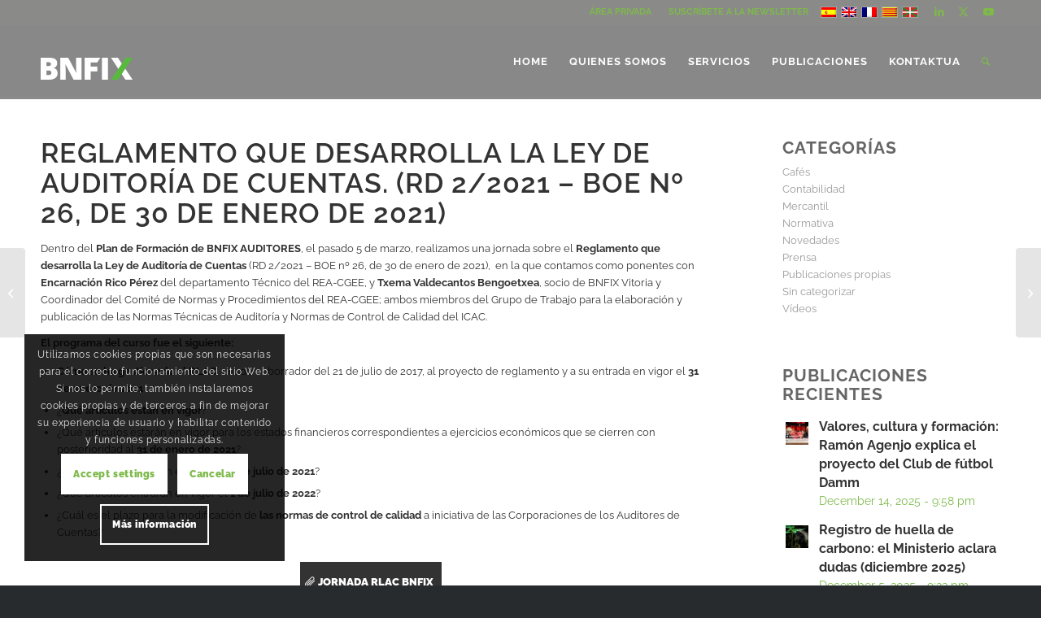

--- FILE ---
content_type: text/html; charset=utf-8
request_url: https://www.google.com/recaptcha/api2/anchor?ar=1&k=6LdckggrAAAAAOgIPcBdl10v3jJM4B1WzJ2v66I0&co=aHR0cHM6Ly93d3cuYm5maXguY29tOjQ0Mw..&hl=eu&v=9TiwnJFHeuIw_s0wSd3fiKfN&size=invisible&anchor-ms=20000&execute-ms=30000&cb=sxe588r1qwne
body_size: 48511
content:
<!DOCTYPE HTML><html dir="ltr" lang="eu"><head><meta http-equiv="Content-Type" content="text/html; charset=UTF-8">
<meta http-equiv="X-UA-Compatible" content="IE=edge">
<title>reCAPTCHA</title>
<style type="text/css">
/* cyrillic-ext */
@font-face {
  font-family: 'Roboto';
  font-style: normal;
  font-weight: 400;
  font-stretch: 100%;
  src: url(//fonts.gstatic.com/s/roboto/v48/KFO7CnqEu92Fr1ME7kSn66aGLdTylUAMa3GUBHMdazTgWw.woff2) format('woff2');
  unicode-range: U+0460-052F, U+1C80-1C8A, U+20B4, U+2DE0-2DFF, U+A640-A69F, U+FE2E-FE2F;
}
/* cyrillic */
@font-face {
  font-family: 'Roboto';
  font-style: normal;
  font-weight: 400;
  font-stretch: 100%;
  src: url(//fonts.gstatic.com/s/roboto/v48/KFO7CnqEu92Fr1ME7kSn66aGLdTylUAMa3iUBHMdazTgWw.woff2) format('woff2');
  unicode-range: U+0301, U+0400-045F, U+0490-0491, U+04B0-04B1, U+2116;
}
/* greek-ext */
@font-face {
  font-family: 'Roboto';
  font-style: normal;
  font-weight: 400;
  font-stretch: 100%;
  src: url(//fonts.gstatic.com/s/roboto/v48/KFO7CnqEu92Fr1ME7kSn66aGLdTylUAMa3CUBHMdazTgWw.woff2) format('woff2');
  unicode-range: U+1F00-1FFF;
}
/* greek */
@font-face {
  font-family: 'Roboto';
  font-style: normal;
  font-weight: 400;
  font-stretch: 100%;
  src: url(//fonts.gstatic.com/s/roboto/v48/KFO7CnqEu92Fr1ME7kSn66aGLdTylUAMa3-UBHMdazTgWw.woff2) format('woff2');
  unicode-range: U+0370-0377, U+037A-037F, U+0384-038A, U+038C, U+038E-03A1, U+03A3-03FF;
}
/* math */
@font-face {
  font-family: 'Roboto';
  font-style: normal;
  font-weight: 400;
  font-stretch: 100%;
  src: url(//fonts.gstatic.com/s/roboto/v48/KFO7CnqEu92Fr1ME7kSn66aGLdTylUAMawCUBHMdazTgWw.woff2) format('woff2');
  unicode-range: U+0302-0303, U+0305, U+0307-0308, U+0310, U+0312, U+0315, U+031A, U+0326-0327, U+032C, U+032F-0330, U+0332-0333, U+0338, U+033A, U+0346, U+034D, U+0391-03A1, U+03A3-03A9, U+03B1-03C9, U+03D1, U+03D5-03D6, U+03F0-03F1, U+03F4-03F5, U+2016-2017, U+2034-2038, U+203C, U+2040, U+2043, U+2047, U+2050, U+2057, U+205F, U+2070-2071, U+2074-208E, U+2090-209C, U+20D0-20DC, U+20E1, U+20E5-20EF, U+2100-2112, U+2114-2115, U+2117-2121, U+2123-214F, U+2190, U+2192, U+2194-21AE, U+21B0-21E5, U+21F1-21F2, U+21F4-2211, U+2213-2214, U+2216-22FF, U+2308-230B, U+2310, U+2319, U+231C-2321, U+2336-237A, U+237C, U+2395, U+239B-23B7, U+23D0, U+23DC-23E1, U+2474-2475, U+25AF, U+25B3, U+25B7, U+25BD, U+25C1, U+25CA, U+25CC, U+25FB, U+266D-266F, U+27C0-27FF, U+2900-2AFF, U+2B0E-2B11, U+2B30-2B4C, U+2BFE, U+3030, U+FF5B, U+FF5D, U+1D400-1D7FF, U+1EE00-1EEFF;
}
/* symbols */
@font-face {
  font-family: 'Roboto';
  font-style: normal;
  font-weight: 400;
  font-stretch: 100%;
  src: url(//fonts.gstatic.com/s/roboto/v48/KFO7CnqEu92Fr1ME7kSn66aGLdTylUAMaxKUBHMdazTgWw.woff2) format('woff2');
  unicode-range: U+0001-000C, U+000E-001F, U+007F-009F, U+20DD-20E0, U+20E2-20E4, U+2150-218F, U+2190, U+2192, U+2194-2199, U+21AF, U+21E6-21F0, U+21F3, U+2218-2219, U+2299, U+22C4-22C6, U+2300-243F, U+2440-244A, U+2460-24FF, U+25A0-27BF, U+2800-28FF, U+2921-2922, U+2981, U+29BF, U+29EB, U+2B00-2BFF, U+4DC0-4DFF, U+FFF9-FFFB, U+10140-1018E, U+10190-1019C, U+101A0, U+101D0-101FD, U+102E0-102FB, U+10E60-10E7E, U+1D2C0-1D2D3, U+1D2E0-1D37F, U+1F000-1F0FF, U+1F100-1F1AD, U+1F1E6-1F1FF, U+1F30D-1F30F, U+1F315, U+1F31C, U+1F31E, U+1F320-1F32C, U+1F336, U+1F378, U+1F37D, U+1F382, U+1F393-1F39F, U+1F3A7-1F3A8, U+1F3AC-1F3AF, U+1F3C2, U+1F3C4-1F3C6, U+1F3CA-1F3CE, U+1F3D4-1F3E0, U+1F3ED, U+1F3F1-1F3F3, U+1F3F5-1F3F7, U+1F408, U+1F415, U+1F41F, U+1F426, U+1F43F, U+1F441-1F442, U+1F444, U+1F446-1F449, U+1F44C-1F44E, U+1F453, U+1F46A, U+1F47D, U+1F4A3, U+1F4B0, U+1F4B3, U+1F4B9, U+1F4BB, U+1F4BF, U+1F4C8-1F4CB, U+1F4D6, U+1F4DA, U+1F4DF, U+1F4E3-1F4E6, U+1F4EA-1F4ED, U+1F4F7, U+1F4F9-1F4FB, U+1F4FD-1F4FE, U+1F503, U+1F507-1F50B, U+1F50D, U+1F512-1F513, U+1F53E-1F54A, U+1F54F-1F5FA, U+1F610, U+1F650-1F67F, U+1F687, U+1F68D, U+1F691, U+1F694, U+1F698, U+1F6AD, U+1F6B2, U+1F6B9-1F6BA, U+1F6BC, U+1F6C6-1F6CF, U+1F6D3-1F6D7, U+1F6E0-1F6EA, U+1F6F0-1F6F3, U+1F6F7-1F6FC, U+1F700-1F7FF, U+1F800-1F80B, U+1F810-1F847, U+1F850-1F859, U+1F860-1F887, U+1F890-1F8AD, U+1F8B0-1F8BB, U+1F8C0-1F8C1, U+1F900-1F90B, U+1F93B, U+1F946, U+1F984, U+1F996, U+1F9E9, U+1FA00-1FA6F, U+1FA70-1FA7C, U+1FA80-1FA89, U+1FA8F-1FAC6, U+1FACE-1FADC, U+1FADF-1FAE9, U+1FAF0-1FAF8, U+1FB00-1FBFF;
}
/* vietnamese */
@font-face {
  font-family: 'Roboto';
  font-style: normal;
  font-weight: 400;
  font-stretch: 100%;
  src: url(//fonts.gstatic.com/s/roboto/v48/KFO7CnqEu92Fr1ME7kSn66aGLdTylUAMa3OUBHMdazTgWw.woff2) format('woff2');
  unicode-range: U+0102-0103, U+0110-0111, U+0128-0129, U+0168-0169, U+01A0-01A1, U+01AF-01B0, U+0300-0301, U+0303-0304, U+0308-0309, U+0323, U+0329, U+1EA0-1EF9, U+20AB;
}
/* latin-ext */
@font-face {
  font-family: 'Roboto';
  font-style: normal;
  font-weight: 400;
  font-stretch: 100%;
  src: url(//fonts.gstatic.com/s/roboto/v48/KFO7CnqEu92Fr1ME7kSn66aGLdTylUAMa3KUBHMdazTgWw.woff2) format('woff2');
  unicode-range: U+0100-02BA, U+02BD-02C5, U+02C7-02CC, U+02CE-02D7, U+02DD-02FF, U+0304, U+0308, U+0329, U+1D00-1DBF, U+1E00-1E9F, U+1EF2-1EFF, U+2020, U+20A0-20AB, U+20AD-20C0, U+2113, U+2C60-2C7F, U+A720-A7FF;
}
/* latin */
@font-face {
  font-family: 'Roboto';
  font-style: normal;
  font-weight: 400;
  font-stretch: 100%;
  src: url(//fonts.gstatic.com/s/roboto/v48/KFO7CnqEu92Fr1ME7kSn66aGLdTylUAMa3yUBHMdazQ.woff2) format('woff2');
  unicode-range: U+0000-00FF, U+0131, U+0152-0153, U+02BB-02BC, U+02C6, U+02DA, U+02DC, U+0304, U+0308, U+0329, U+2000-206F, U+20AC, U+2122, U+2191, U+2193, U+2212, U+2215, U+FEFF, U+FFFD;
}
/* cyrillic-ext */
@font-face {
  font-family: 'Roboto';
  font-style: normal;
  font-weight: 500;
  font-stretch: 100%;
  src: url(//fonts.gstatic.com/s/roboto/v48/KFO7CnqEu92Fr1ME7kSn66aGLdTylUAMa3GUBHMdazTgWw.woff2) format('woff2');
  unicode-range: U+0460-052F, U+1C80-1C8A, U+20B4, U+2DE0-2DFF, U+A640-A69F, U+FE2E-FE2F;
}
/* cyrillic */
@font-face {
  font-family: 'Roboto';
  font-style: normal;
  font-weight: 500;
  font-stretch: 100%;
  src: url(//fonts.gstatic.com/s/roboto/v48/KFO7CnqEu92Fr1ME7kSn66aGLdTylUAMa3iUBHMdazTgWw.woff2) format('woff2');
  unicode-range: U+0301, U+0400-045F, U+0490-0491, U+04B0-04B1, U+2116;
}
/* greek-ext */
@font-face {
  font-family: 'Roboto';
  font-style: normal;
  font-weight: 500;
  font-stretch: 100%;
  src: url(//fonts.gstatic.com/s/roboto/v48/KFO7CnqEu92Fr1ME7kSn66aGLdTylUAMa3CUBHMdazTgWw.woff2) format('woff2');
  unicode-range: U+1F00-1FFF;
}
/* greek */
@font-face {
  font-family: 'Roboto';
  font-style: normal;
  font-weight: 500;
  font-stretch: 100%;
  src: url(//fonts.gstatic.com/s/roboto/v48/KFO7CnqEu92Fr1ME7kSn66aGLdTylUAMa3-UBHMdazTgWw.woff2) format('woff2');
  unicode-range: U+0370-0377, U+037A-037F, U+0384-038A, U+038C, U+038E-03A1, U+03A3-03FF;
}
/* math */
@font-face {
  font-family: 'Roboto';
  font-style: normal;
  font-weight: 500;
  font-stretch: 100%;
  src: url(//fonts.gstatic.com/s/roboto/v48/KFO7CnqEu92Fr1ME7kSn66aGLdTylUAMawCUBHMdazTgWw.woff2) format('woff2');
  unicode-range: U+0302-0303, U+0305, U+0307-0308, U+0310, U+0312, U+0315, U+031A, U+0326-0327, U+032C, U+032F-0330, U+0332-0333, U+0338, U+033A, U+0346, U+034D, U+0391-03A1, U+03A3-03A9, U+03B1-03C9, U+03D1, U+03D5-03D6, U+03F0-03F1, U+03F4-03F5, U+2016-2017, U+2034-2038, U+203C, U+2040, U+2043, U+2047, U+2050, U+2057, U+205F, U+2070-2071, U+2074-208E, U+2090-209C, U+20D0-20DC, U+20E1, U+20E5-20EF, U+2100-2112, U+2114-2115, U+2117-2121, U+2123-214F, U+2190, U+2192, U+2194-21AE, U+21B0-21E5, U+21F1-21F2, U+21F4-2211, U+2213-2214, U+2216-22FF, U+2308-230B, U+2310, U+2319, U+231C-2321, U+2336-237A, U+237C, U+2395, U+239B-23B7, U+23D0, U+23DC-23E1, U+2474-2475, U+25AF, U+25B3, U+25B7, U+25BD, U+25C1, U+25CA, U+25CC, U+25FB, U+266D-266F, U+27C0-27FF, U+2900-2AFF, U+2B0E-2B11, U+2B30-2B4C, U+2BFE, U+3030, U+FF5B, U+FF5D, U+1D400-1D7FF, U+1EE00-1EEFF;
}
/* symbols */
@font-face {
  font-family: 'Roboto';
  font-style: normal;
  font-weight: 500;
  font-stretch: 100%;
  src: url(//fonts.gstatic.com/s/roboto/v48/KFO7CnqEu92Fr1ME7kSn66aGLdTylUAMaxKUBHMdazTgWw.woff2) format('woff2');
  unicode-range: U+0001-000C, U+000E-001F, U+007F-009F, U+20DD-20E0, U+20E2-20E4, U+2150-218F, U+2190, U+2192, U+2194-2199, U+21AF, U+21E6-21F0, U+21F3, U+2218-2219, U+2299, U+22C4-22C6, U+2300-243F, U+2440-244A, U+2460-24FF, U+25A0-27BF, U+2800-28FF, U+2921-2922, U+2981, U+29BF, U+29EB, U+2B00-2BFF, U+4DC0-4DFF, U+FFF9-FFFB, U+10140-1018E, U+10190-1019C, U+101A0, U+101D0-101FD, U+102E0-102FB, U+10E60-10E7E, U+1D2C0-1D2D3, U+1D2E0-1D37F, U+1F000-1F0FF, U+1F100-1F1AD, U+1F1E6-1F1FF, U+1F30D-1F30F, U+1F315, U+1F31C, U+1F31E, U+1F320-1F32C, U+1F336, U+1F378, U+1F37D, U+1F382, U+1F393-1F39F, U+1F3A7-1F3A8, U+1F3AC-1F3AF, U+1F3C2, U+1F3C4-1F3C6, U+1F3CA-1F3CE, U+1F3D4-1F3E0, U+1F3ED, U+1F3F1-1F3F3, U+1F3F5-1F3F7, U+1F408, U+1F415, U+1F41F, U+1F426, U+1F43F, U+1F441-1F442, U+1F444, U+1F446-1F449, U+1F44C-1F44E, U+1F453, U+1F46A, U+1F47D, U+1F4A3, U+1F4B0, U+1F4B3, U+1F4B9, U+1F4BB, U+1F4BF, U+1F4C8-1F4CB, U+1F4D6, U+1F4DA, U+1F4DF, U+1F4E3-1F4E6, U+1F4EA-1F4ED, U+1F4F7, U+1F4F9-1F4FB, U+1F4FD-1F4FE, U+1F503, U+1F507-1F50B, U+1F50D, U+1F512-1F513, U+1F53E-1F54A, U+1F54F-1F5FA, U+1F610, U+1F650-1F67F, U+1F687, U+1F68D, U+1F691, U+1F694, U+1F698, U+1F6AD, U+1F6B2, U+1F6B9-1F6BA, U+1F6BC, U+1F6C6-1F6CF, U+1F6D3-1F6D7, U+1F6E0-1F6EA, U+1F6F0-1F6F3, U+1F6F7-1F6FC, U+1F700-1F7FF, U+1F800-1F80B, U+1F810-1F847, U+1F850-1F859, U+1F860-1F887, U+1F890-1F8AD, U+1F8B0-1F8BB, U+1F8C0-1F8C1, U+1F900-1F90B, U+1F93B, U+1F946, U+1F984, U+1F996, U+1F9E9, U+1FA00-1FA6F, U+1FA70-1FA7C, U+1FA80-1FA89, U+1FA8F-1FAC6, U+1FACE-1FADC, U+1FADF-1FAE9, U+1FAF0-1FAF8, U+1FB00-1FBFF;
}
/* vietnamese */
@font-face {
  font-family: 'Roboto';
  font-style: normal;
  font-weight: 500;
  font-stretch: 100%;
  src: url(//fonts.gstatic.com/s/roboto/v48/KFO7CnqEu92Fr1ME7kSn66aGLdTylUAMa3OUBHMdazTgWw.woff2) format('woff2');
  unicode-range: U+0102-0103, U+0110-0111, U+0128-0129, U+0168-0169, U+01A0-01A1, U+01AF-01B0, U+0300-0301, U+0303-0304, U+0308-0309, U+0323, U+0329, U+1EA0-1EF9, U+20AB;
}
/* latin-ext */
@font-face {
  font-family: 'Roboto';
  font-style: normal;
  font-weight: 500;
  font-stretch: 100%;
  src: url(//fonts.gstatic.com/s/roboto/v48/KFO7CnqEu92Fr1ME7kSn66aGLdTylUAMa3KUBHMdazTgWw.woff2) format('woff2');
  unicode-range: U+0100-02BA, U+02BD-02C5, U+02C7-02CC, U+02CE-02D7, U+02DD-02FF, U+0304, U+0308, U+0329, U+1D00-1DBF, U+1E00-1E9F, U+1EF2-1EFF, U+2020, U+20A0-20AB, U+20AD-20C0, U+2113, U+2C60-2C7F, U+A720-A7FF;
}
/* latin */
@font-face {
  font-family: 'Roboto';
  font-style: normal;
  font-weight: 500;
  font-stretch: 100%;
  src: url(//fonts.gstatic.com/s/roboto/v48/KFO7CnqEu92Fr1ME7kSn66aGLdTylUAMa3yUBHMdazQ.woff2) format('woff2');
  unicode-range: U+0000-00FF, U+0131, U+0152-0153, U+02BB-02BC, U+02C6, U+02DA, U+02DC, U+0304, U+0308, U+0329, U+2000-206F, U+20AC, U+2122, U+2191, U+2193, U+2212, U+2215, U+FEFF, U+FFFD;
}
/* cyrillic-ext */
@font-face {
  font-family: 'Roboto';
  font-style: normal;
  font-weight: 900;
  font-stretch: 100%;
  src: url(//fonts.gstatic.com/s/roboto/v48/KFO7CnqEu92Fr1ME7kSn66aGLdTylUAMa3GUBHMdazTgWw.woff2) format('woff2');
  unicode-range: U+0460-052F, U+1C80-1C8A, U+20B4, U+2DE0-2DFF, U+A640-A69F, U+FE2E-FE2F;
}
/* cyrillic */
@font-face {
  font-family: 'Roboto';
  font-style: normal;
  font-weight: 900;
  font-stretch: 100%;
  src: url(//fonts.gstatic.com/s/roboto/v48/KFO7CnqEu92Fr1ME7kSn66aGLdTylUAMa3iUBHMdazTgWw.woff2) format('woff2');
  unicode-range: U+0301, U+0400-045F, U+0490-0491, U+04B0-04B1, U+2116;
}
/* greek-ext */
@font-face {
  font-family: 'Roboto';
  font-style: normal;
  font-weight: 900;
  font-stretch: 100%;
  src: url(//fonts.gstatic.com/s/roboto/v48/KFO7CnqEu92Fr1ME7kSn66aGLdTylUAMa3CUBHMdazTgWw.woff2) format('woff2');
  unicode-range: U+1F00-1FFF;
}
/* greek */
@font-face {
  font-family: 'Roboto';
  font-style: normal;
  font-weight: 900;
  font-stretch: 100%;
  src: url(//fonts.gstatic.com/s/roboto/v48/KFO7CnqEu92Fr1ME7kSn66aGLdTylUAMa3-UBHMdazTgWw.woff2) format('woff2');
  unicode-range: U+0370-0377, U+037A-037F, U+0384-038A, U+038C, U+038E-03A1, U+03A3-03FF;
}
/* math */
@font-face {
  font-family: 'Roboto';
  font-style: normal;
  font-weight: 900;
  font-stretch: 100%;
  src: url(//fonts.gstatic.com/s/roboto/v48/KFO7CnqEu92Fr1ME7kSn66aGLdTylUAMawCUBHMdazTgWw.woff2) format('woff2');
  unicode-range: U+0302-0303, U+0305, U+0307-0308, U+0310, U+0312, U+0315, U+031A, U+0326-0327, U+032C, U+032F-0330, U+0332-0333, U+0338, U+033A, U+0346, U+034D, U+0391-03A1, U+03A3-03A9, U+03B1-03C9, U+03D1, U+03D5-03D6, U+03F0-03F1, U+03F4-03F5, U+2016-2017, U+2034-2038, U+203C, U+2040, U+2043, U+2047, U+2050, U+2057, U+205F, U+2070-2071, U+2074-208E, U+2090-209C, U+20D0-20DC, U+20E1, U+20E5-20EF, U+2100-2112, U+2114-2115, U+2117-2121, U+2123-214F, U+2190, U+2192, U+2194-21AE, U+21B0-21E5, U+21F1-21F2, U+21F4-2211, U+2213-2214, U+2216-22FF, U+2308-230B, U+2310, U+2319, U+231C-2321, U+2336-237A, U+237C, U+2395, U+239B-23B7, U+23D0, U+23DC-23E1, U+2474-2475, U+25AF, U+25B3, U+25B7, U+25BD, U+25C1, U+25CA, U+25CC, U+25FB, U+266D-266F, U+27C0-27FF, U+2900-2AFF, U+2B0E-2B11, U+2B30-2B4C, U+2BFE, U+3030, U+FF5B, U+FF5D, U+1D400-1D7FF, U+1EE00-1EEFF;
}
/* symbols */
@font-face {
  font-family: 'Roboto';
  font-style: normal;
  font-weight: 900;
  font-stretch: 100%;
  src: url(//fonts.gstatic.com/s/roboto/v48/KFO7CnqEu92Fr1ME7kSn66aGLdTylUAMaxKUBHMdazTgWw.woff2) format('woff2');
  unicode-range: U+0001-000C, U+000E-001F, U+007F-009F, U+20DD-20E0, U+20E2-20E4, U+2150-218F, U+2190, U+2192, U+2194-2199, U+21AF, U+21E6-21F0, U+21F3, U+2218-2219, U+2299, U+22C4-22C6, U+2300-243F, U+2440-244A, U+2460-24FF, U+25A0-27BF, U+2800-28FF, U+2921-2922, U+2981, U+29BF, U+29EB, U+2B00-2BFF, U+4DC0-4DFF, U+FFF9-FFFB, U+10140-1018E, U+10190-1019C, U+101A0, U+101D0-101FD, U+102E0-102FB, U+10E60-10E7E, U+1D2C0-1D2D3, U+1D2E0-1D37F, U+1F000-1F0FF, U+1F100-1F1AD, U+1F1E6-1F1FF, U+1F30D-1F30F, U+1F315, U+1F31C, U+1F31E, U+1F320-1F32C, U+1F336, U+1F378, U+1F37D, U+1F382, U+1F393-1F39F, U+1F3A7-1F3A8, U+1F3AC-1F3AF, U+1F3C2, U+1F3C4-1F3C6, U+1F3CA-1F3CE, U+1F3D4-1F3E0, U+1F3ED, U+1F3F1-1F3F3, U+1F3F5-1F3F7, U+1F408, U+1F415, U+1F41F, U+1F426, U+1F43F, U+1F441-1F442, U+1F444, U+1F446-1F449, U+1F44C-1F44E, U+1F453, U+1F46A, U+1F47D, U+1F4A3, U+1F4B0, U+1F4B3, U+1F4B9, U+1F4BB, U+1F4BF, U+1F4C8-1F4CB, U+1F4D6, U+1F4DA, U+1F4DF, U+1F4E3-1F4E6, U+1F4EA-1F4ED, U+1F4F7, U+1F4F9-1F4FB, U+1F4FD-1F4FE, U+1F503, U+1F507-1F50B, U+1F50D, U+1F512-1F513, U+1F53E-1F54A, U+1F54F-1F5FA, U+1F610, U+1F650-1F67F, U+1F687, U+1F68D, U+1F691, U+1F694, U+1F698, U+1F6AD, U+1F6B2, U+1F6B9-1F6BA, U+1F6BC, U+1F6C6-1F6CF, U+1F6D3-1F6D7, U+1F6E0-1F6EA, U+1F6F0-1F6F3, U+1F6F7-1F6FC, U+1F700-1F7FF, U+1F800-1F80B, U+1F810-1F847, U+1F850-1F859, U+1F860-1F887, U+1F890-1F8AD, U+1F8B0-1F8BB, U+1F8C0-1F8C1, U+1F900-1F90B, U+1F93B, U+1F946, U+1F984, U+1F996, U+1F9E9, U+1FA00-1FA6F, U+1FA70-1FA7C, U+1FA80-1FA89, U+1FA8F-1FAC6, U+1FACE-1FADC, U+1FADF-1FAE9, U+1FAF0-1FAF8, U+1FB00-1FBFF;
}
/* vietnamese */
@font-face {
  font-family: 'Roboto';
  font-style: normal;
  font-weight: 900;
  font-stretch: 100%;
  src: url(//fonts.gstatic.com/s/roboto/v48/KFO7CnqEu92Fr1ME7kSn66aGLdTylUAMa3OUBHMdazTgWw.woff2) format('woff2');
  unicode-range: U+0102-0103, U+0110-0111, U+0128-0129, U+0168-0169, U+01A0-01A1, U+01AF-01B0, U+0300-0301, U+0303-0304, U+0308-0309, U+0323, U+0329, U+1EA0-1EF9, U+20AB;
}
/* latin-ext */
@font-face {
  font-family: 'Roboto';
  font-style: normal;
  font-weight: 900;
  font-stretch: 100%;
  src: url(//fonts.gstatic.com/s/roboto/v48/KFO7CnqEu92Fr1ME7kSn66aGLdTylUAMa3KUBHMdazTgWw.woff2) format('woff2');
  unicode-range: U+0100-02BA, U+02BD-02C5, U+02C7-02CC, U+02CE-02D7, U+02DD-02FF, U+0304, U+0308, U+0329, U+1D00-1DBF, U+1E00-1E9F, U+1EF2-1EFF, U+2020, U+20A0-20AB, U+20AD-20C0, U+2113, U+2C60-2C7F, U+A720-A7FF;
}
/* latin */
@font-face {
  font-family: 'Roboto';
  font-style: normal;
  font-weight: 900;
  font-stretch: 100%;
  src: url(//fonts.gstatic.com/s/roboto/v48/KFO7CnqEu92Fr1ME7kSn66aGLdTylUAMa3yUBHMdazQ.woff2) format('woff2');
  unicode-range: U+0000-00FF, U+0131, U+0152-0153, U+02BB-02BC, U+02C6, U+02DA, U+02DC, U+0304, U+0308, U+0329, U+2000-206F, U+20AC, U+2122, U+2191, U+2193, U+2212, U+2215, U+FEFF, U+FFFD;
}

</style>
<link rel="stylesheet" type="text/css" href="https://www.gstatic.com/recaptcha/releases/9TiwnJFHeuIw_s0wSd3fiKfN/styles__ltr.css">
<script nonce="dJkpaK4O7onJCAqCOwdZbw" type="text/javascript">window['__recaptcha_api'] = 'https://www.google.com/recaptcha/api2/';</script>
<script type="text/javascript" src="https://www.gstatic.com/recaptcha/releases/9TiwnJFHeuIw_s0wSd3fiKfN/recaptcha__eu.js" nonce="dJkpaK4O7onJCAqCOwdZbw">
      
    </script></head>
<body><div id="rc-anchor-alert" class="rc-anchor-alert"></div>
<input type="hidden" id="recaptcha-token" value="[base64]">
<script type="text/javascript" nonce="dJkpaK4O7onJCAqCOwdZbw">
      recaptcha.anchor.Main.init("[\x22ainput\x22,[\x22bgdata\x22,\x22\x22,\[base64]/[base64]/UltIKytdPWE6KGE8MjA0OD9SW0grK109YT4+NnwxOTI6KChhJjY0NTEyKT09NTUyOTYmJnErMTxoLmxlbmd0aCYmKGguY2hhckNvZGVBdChxKzEpJjY0NTEyKT09NTYzMjA/[base64]/MjU1OlI/[base64]/[base64]/[base64]/[base64]/[base64]/[base64]/[base64]/[base64]/[base64]/[base64]\x22,\[base64]\\u003d\x22,\x22w5xbw5/Ct0nCvkEVLx7DpsKAa8Kaw6U7w63Du2DDk2AXw5LCrEbCusOKKH4wBgJkQljDg1xWwq7Dh07DncO+w7rDjxfDhMO2WcKYwp7CicOuKsOIJQ7DtTQiWcO/XEzDmsOCU8KMKMK2w5/CjMKowpIQwpTCknHChjxUe2tMQkTDkUnDmcOER8OAw5/CssKgwrXCucOWwoV7W1wLMhEBWHcyc8OEwoHCtx/[base64]/DV7CpMKpXUPCrcK1Q8KldcO1wqJpacKOb2IDw4HDjErDjgwww68PRT5yw6tjwr7DiE/DmRcSFEVGw6vDu8KDw5QLwoc2PsKewqMvwrbCk8O2w7vDqSzDgsOIw4jCjlICPz/CrcOSw5pTbMO7w55Tw7PCsRNOw7VdRW1/OMO5wp9LwoDCncKew4puTMKPOcObUsKTInxhw54Xw4/CqMORw6vCoXvCnlxobmAow4rCrSUJw69eDcKbwqB6ZsOIOSJaeFAIUsKgwqrChhsVKMKmwoxjSsOjO8KAwoDDkWsyw5/CiMK3wpNgw6kxRcOHwp/CnRTCjcKzwqnDisOeV8KMTifDpRvCnjPDsMKVwoHCo8Oaw5dWwqsSw4jDq0DCsMOgwrbCi23DssK8K0o8wocbw75rScK5woIRYsKaw4/DozTDnF7DnSgpw6pQwo7DrTbDv8KRf8OtwrnCi8KGw4k/KBTDsCRCwo98wrtAwopmw7RvKcKJJwXCvcOjw5fCrMKqdnZXwrdsfCtWw6/DoGPCknIlXsObM03DunvDgsKuwo7DuQUNw5DCr8Kyw4s0b8KPwpvDnhzDiUDDnBAdwoDDrWPDoFsUDcObOsKrwpvDsAnDnjbDv8KBwr8rwo57GsO2woEew5c5QcK+wo5XK8OSf15GN8OTMMOAfSgdw749wpPCvcOJwpBOwrXCgR/Dg15pRTrCkxrDtMKQw7BZwq/DuRrCjRkXw4DCnsKpw4XCryk5wqfDlF3CucKWfMKNw53DqMKdwoTDrGRwwqdzwrjCuMOXMcKtwrLCihQaDitZYMKmwoZma3ELwqxzesKww4XClcOTPCHDu8KdfcK+dcKDPGEFw5fCjMKaX1TCrsKnB1/CucKWScKawq8ITmbCocKNwqPDm8O7csKaw7o9w7pSBiw6EkNuw4zCjcONZnZoOcORw7rCs8OLwoVPwq/DpXtHFMKrw7lLBAHCl8KZw5DDr1DDki/Cm8Kjw5N5BThdw6AVw4jDucKTw6t+wrjDpCQewrjCq8KUAXNfw4xMw4Mrw6cNwosEAsOKw7lPdUsTMHDClGIxFXwMwrvCknBAJGvDrTHDmcKPLMOmb2bCiWpdH8KFwpbCnxw+w7vCsB/CocOia8KWEFUOe8Kjwp8Tw5k1TsKsUcOpJS/CocKvfF4fwqjCh055GsOjw5zCmcO5w5/DqMKFw5pswoA0wrh7wr5Bw6TCj3A1woF0NCnCn8O9TcOcwotbw6XDnRBDw5ERw43DiVzDnhTCo8ObwpByGMOJAMKUNlHCosK+RMKzw6d2w7DCgysowoAxHlHDpkNRw6oyEiBZb0/[base64]/Cq2d+w4hIwo0Xw5sGRcO6M2o/ThQ0w7A5BSrDnsKfWcKHwpPDpsKXw4F+Fw/DqlnDh3tQeCzDj8Oia8K1wq0YDcKSbMK0GMKBwrsaCgJRL0DClcKXw4ZuwqDCpsKQwoMcwo58w59dLcK/w4tjQMK9w44gHGzDsEV3IC/ChVTCgBk6w7LClBPClcKXw5XChyMhTMKqC1A9b8O0ccOSwpXDqsO/[base64]/CgGHCrAvCr3TDvlImLMKUMMKRwo7ChTXDnlDDosK1fzTDicKBIsODwrnDpMKweMO2O8KQw68jLm8jw4HDvGnClsKQw5rCqR/Ck1TDqRNqw4HCu8ORwo4/[base64]/Cv8KSVx5rwojDmcKVBwgkKcOgIn0fwqZVw7tJNcOzw6DCljw7wqsTckXCsBPCjMKAw6paZMOjb8OOw5BHXC/[base64]/CsntcSz/[base64]/[base64]/DjMKjZBEBSMKVJXTDvlALwr4ELcO6w7kNwrhLGnt3Cz0yw7IsDMKTw7DDmgwSfQvCqMKkS2fCq8Okw41XOBRzL1/[base64]/CsmjDrDbDucKuRirCnFnDl8ODFG3Cs8O2w7PCnVZCDcO3ZSzDh8KNScKMS8KJw4g4wr1MwqDCt8KRwqjCjMKywqY7wonDk8OZw63DtnXDlHduJAZwbhJ2w4hUO8ODwoJ+wrjDpVEjLifCoX4JwqoZwq5qwq7DlGvCjHFEwrHCkz4sw5vCgR3DkW13wq5Yw7wZw6ESfS/ChMKqY8OVw4LCt8OFw51swqtWYEgBXQVYVEjCpSYeZMOvw4DClgp/BATDricvSMKywrLDv8K7c8OSw6t9w7IqwpjCih5lw7tUIwtZUCNmGcO0IsOpwoR8wozDgMK3wq1xDsKnwqNGLMORwpIlKS8BwrF4w5rCh8O1aMOiwo7DpsO1w4LCtcO0PWMmCCzCpT97Y8ObwpzDoA3DpRzDizLCjcOlwoUAAS/Ds1HDk8KKf8OIw7sJw6cQw5TCjcOFw4BHAz3DiT9Ccj8gwpDDgsK1KsOHwozDqQINwrJYBRLCi8OdTsOJGcKQSMK1w5zCo2lLw4TCpsOqwrNNwq/ChkbDqMKrWMO5w7tFwpPClTDCq2FUQCDCn8KIw54SRU/[base64]/CoWw3wqV9wqfCpsOaMF5jwoLCncKpFXXCgsKBw6DCqzPDkMKbwqVVEsKQw7YaZgzDh8OKwqnCjxDDiDTDvcOwXXDDmMOeAHDDvsK2wpYLwoPCv3ZTwq7CvQPDjhvDpsKNw7fDhU88wrjDk8KfwqzDrH3CssKzwr7DncOXdMKZHA4VA8O8ZEZXEkY6w7hTw6nDmj/DhFDDtsObTATDjVDCssOcF8K5w43CocKqw6QQw67Cu17CpkUZcEsnw6XDsgDDgsOOw5fCkMKsK8Orw6FMZyNmwoh1QFlnUwttPcOYAT/Dg8KzeQgAwq4Tw7DDgsKdW8KZbCfCqwxOw6wRAXHCsyMSVsONworDkWfCjkBaVMOoURtxwpPDlGUDw4QsU8K9wrnCjMOEAMKAw6DCnX/DkVZyw59MwoPDjMO+wpNlG8Kuw5jDhcKBw65rFsKFVMKkLVPCg2LCtsKew7o0bsKLacOqwrdtdcObw4jCmmVzw4TDuDjDqT00LDxLwqgjS8Ksw5/DnQnCi8Kqw5PCjyogW8KAHsKHBy3DiBfCmEMHHB3Cglg9D8KCPRzDv8Oqwqt+LnDCtWLDuAjCm8ODHcKBZcKUw4jDqcO9wqEqEGRWwrDCq8OdO8O4LkYgw5IEwrPDiAsaw4DCvcK6wojCg8OYw5k+DWJpPcKPe8KSw5LCr8KlWg/[base64]/DsDN0w5oIXxtHVyHCtETClWXCt8ObwqIjwonCgsO6wqFlBQx5CcOEw7TDjy7Dp1bClcOiFcK+wrXCinzCh8KfJsKsw4MNBRMkc8Odw4ZcNCHCrcOjEMOBwpzDsHM7ZSDCrBwpwolsw4nDgC/CqhEfwoLDscKww48YwrTCjEUXPMOubkMFwp17NMKQRQ7CuMKmYyXDu3B7wrVMRcK7BsOLw4cmXMORXmLDqVpIwp4rwr9sSgpnfsKdMsKywrlTZMKvY8O5ZHB2wojCiSXCkMKXwpRtcX4vfEwpw4LDtMKrw4HCoMObCT/[base64]/CkSDCu8KFwrXCrMKfwrnDo8KCwqvCuHXDl2BaKjbCjQFpw4/[base64]/[base64]/w7/Dn8K7DmXDs8KXw588wqgPYcKzJsKOJCjDmVrDlzATwoUDPjPCg8OKw7PCm8OAwqbCjMKHw4Eowrdlwq3Cp8OxwrHCqcOxwrgsw73Dhh7CnVcnwovDsMKdwq/Dt8Otwr7ChcKWTXHDj8KsQ24ZdMKPLsKlJhTCpMKLw793w5/[base64]/[base64]/CicO3wo/Dm8OrwqbDpF5rdRxzXCR4OMOmw7ZbSVbDucK2OMKqYxfCphbCtRrCiMOlw7DCvXTDpsKawrrCtsOFHsOUDcOtNlfCoVE9Y8Kaw7/DtMKowrnDrMKew7g3woV8w5jDh8KdGMKLwqnCsWXCiMKgRX/[base64]/DusODw5xwJMK1wpfDm23CrT/DvMOTcXVDaMKqw4XCscKhBEgTw4LCkcKKwqtNGcOFw4TDpnx5w7TDvik6wqjDti00wpF9HsO8wpw7w5gvfMOXfmjCiQBvWMKzwozCocO0w5bCpcO4w5s6TSvCscOewpjCgD9SUcKDw4t/TMOFw7pyTcOZwoHDowR6w5tOworCljoaWsOgwojDhsKjA8KUwobDlMKCfMOWwoHCgGt9VXIkcg/[base64]/wonCq8OtdFXDnsKawo8iw4pyw6IGf2w0woVwMV8UPcO7QXLDoFYDPWEXw7DDp8OEf8OHdsOLw78owpNmw4rCk8KrwrDCu8KkMhXDmnjDmAd1ez7ClsOkwrs5by9yw6zCnR11w7bCksOrAMKJwqkzwqtewr52wr8Lwp7DkG/CkVfDgzPDnB/CrTdvI8KHL8KMaRTDogbCjR8cPsOJwq3CosKkw60TccOnGcKQwrzCt8K2IBHDusOcw6Q+wpJZwoLChMOGbgjCp8O2E8Oow6DCscK/woUMwrQdPQvDlcOHYg3CgkrCqXI3MUBiLcKTw5vCtnAUL2vDgsO7CcOULsKSDQYAFhsdCVLChkTCjcKcw6rCr8KpwoN7w4PDkSXCnSLCjkLCiMOmw5TDj8O6wrMDw4o5fjQMd0xnwofDnH/[base64]/w7YVwpowwojDtTnCjDDCjsKqwqHDhy/CsGHCg8OQwpUbw5xewo9Ya8O6wq3DmHIBecKOwpMuTcOmZcOwTsKtLwdfdcO0L8O9TQk8bXdKwp1Xw4XDi1QYZ8KhQWgUwqZ+FHHCiTnDmMOfwogtw6/CssKNwo3Dn0XDvQAZwpYvbcORw6xQw6PDnsO8SsKuw6fComE0w7kcacKEwrABO00fw5HCucKPJMOEwoc/envCscOcRMKNw5XCmsOJw71dIsOpwqnDo8O9X8OkATLDnsOXw7TCrCTDjknCucK8wpzDpcKvY8OZw47CosKVbibCrUnDlXbDjMOWwoodwpnCigF/w5lrwrEPTMKewr/DsBTDpsKLJcKeBBdwKcK6JyDCp8OIKBtnH8KcLcKgw6xowpXDgBxGQcO7wqUleCHDj8Kvw6nDqsK4wpFWw5XCtX0efsKuwo5OejfDtcKCHMKAwrPDrsO7OMOKbMKbw7FKS1wuwrLDtkQqYsOlw6DCmiEGWMKWwp5owqgmJi0cwpN/PjUywpt0w4IbdQEpwrLDp8OowpM6wrhpSivDh8OfNiXCnsKUIMO7wqPDn2cXTMO9wqZFwptJw4JQwqhYdl/DgmvDksKxG8Otw4gcU8O3wrXCrMOrwqAwwpYMSWMiwpnDusOgCTxDfSzChsO6w68kw4kyBUIHw7TCn8KFwqnCiB/[base64]/CvATDh8KLEEHCsAPDjkjCjz1APcKyOgnDqztGw7pCw4pVwrDDrlczwoNRwqrDgcK+w6ZEwoLDiMKBEDV7CsKobsOdF8KFwoDCg37DqS3CuQsOwq3CsG7DhEorYMKgw5LCnsO8w4vCt8Obw4/[base64]/ChANcS8Oww5hDT8K4XmAqw77DvRtiWsKYD8Oew6fDmcOKTcKGwq3Dhk7CscOHCHYncww9W2/DnGPDkMKHEMKNNcO3S1XCq2wzZy81BMKHw6s3w6jDgCkMA2dWFMOFwpNEQGRjYixkw6RJwosqCUxZCMKxw7xSwqQqTnV/E1lwLADCo8KJbCMNwrfDs8KNMcKtVWrDjRTDsBIUDV/[base64]/[base64]/[base64]/DoVRfwoAtWwFlw6Z+wrrDkcK9w5HDqS1owpwERsKTwr8HRsKqwqDCicKHS8KGw5oEeFgsw67DlMO1VxHDhcOow6JLw6fDgH4ewq0PQcKnwqzCt8KPJcKcXh/CrhBZfXvCoMKBDU/DqUTCpMKkwovCrcOTw6QIVRLCnjLDonw2w7xER8KmIcKwKXjDocKiwq4MwpJIV2XDsE3DuMKUSCd4Ql96Nn7Dh8KHwqwewonCqMK9woVzNgkUbFw4esKmUcKGw7gqK8K0w5hLw7dtwrjCnCbDmxXCicO/HWInwprCiihUw5jDqMKdw5FPw5leEcKMwpMoEMKew6EUw4/Dg8OpSMKKw4PDmcOGWMKEBcKmVsK3CirCtwLDnwBUwrvCkmxHEFPCiMOkCMKww6BLwrEudsOOwofDkcKYekfCgRV6wrfDnWbDmVcMw7dDwrzCu2okcSo7w4fCiHtOwrTDosKIw6QfwqMZw4bCvsKmTi9lUzHDhnF3AsOZIcOnN3LCnMOZbAV8w5HDsMOuw6/[base64]/DmyXDp1bDiMOFw6pPHnRSwp/CjsKwXMOtf1UZwq1BOUcKEMOKYTZAdcOMG8K/wpPDj8KwAXnDkMKtHlBaaCVSwrbCoWvCkx7CvU0jcsKKXG3CtU96B8KEL8OTW8OMw5LDlMK7ClYPw7jCpMOKw4slfDtQQkPCoBBAwq/CqcKvUy3CiFZMKQnCpnfDgMKAYhomOAvDtB9Ew6Edw5fCr8OrwqzDlHrDiMKjCMOGw5rClCMDwrbCjlbDlF18eFTDuARJwoECEsOVw64uwoVkwot+w7ggw6NgKMKPw5pIw7zDlTMaAQjDjcOFQ8O0CMKcw4YVHMKoPgnDvgZrwp3Cg2jDqk5Sw7Qow6kxXxERIV/DoG/DlcKLLsOqVUTDh8KIw6p8XzdWw77Co8K+WiDDvDx+w63Dn8K1wpTClMK3RMKDZ2BIRhAHwqMMwqA+w6pcwqDClE/Don/Dgw5Vw6HDg0Inw4BWUFNHw7nCnx7DtsKBVmoKKRnDpEXCjMKHKnzCpMO5w6loLBMCwrRBRsKbCcKJwqN4w64LbMOIdcKIwrVuwrTDpWfCgMK9wpQEbsKxw7x2WXbCvV5rFMOKZsOxJsOeUcKxSnfDjXnDkVjDqj/DqXTDvMOSw7ZBwpQLwo7Dl8K9w77Dl2lCw5BNIMKfw5jCicKEwonDnE8zZMKFBcKyw7kbfgfDjcO4w5UiGcKPD8OwMHjDosKdw4BeRlBnSRzCvAPDm8OxZBvDlVwyw6rCrDvDjT/[base64]/DuMO1wozDlEYIQUDDrkcnwoTCkmLDohEowpsOPsOyw6LDlsOMw7TDlsOJC0HCnX43w4/CrsOnI8KvwqoYw5bDnh7CnyXDhnXCtHN9ZsOcdA3DpgdPw5zCnSMgw6w/[base64]/w6HCnsOtTMO2w6lTwpRywrgHw5RicMO8w7HDtcOwN3vDosO6wozCv8OnN3jCkcK7wqTDvmTCiGfDv8OTdB0paMKJw4VKw7bCtELDksOAI8OxdDTDly3DsMKGZcKfdnMXwrs/aMOKw40yJcOzWzcLwrjDjsO8wrZrw7UjVWHCvWAYwqnCncKTwoTDq8Oewp8GMWDCkcKaI1gzwr/DtsKZLzceAsO8wrHCpUnDhcOnYDcfwpXCucO6M8OATBfCmcOhw4rDtsKEw4HDi0t8w79JfhViw4VQVHA1G1/DqsOoInjCqUnChhbDuMOFBlLCqsKjPhbCo3DChVxGCcOlwpTCn0DDkVE5EWDDrznDtMKFwp8yBVUAY8OMX8OWwojCuMOIBBPDhB3DqcOzNsOGw4/Dr8KXZmHDrn7DgV9twqLCqsOqI8O+Zj9GVkjChMKKGsO0KsKfB1fCrsKMKMK1XjbDkS/Dj8ODM8K4wqRXwrbClsOPw4DCsQsYGXnDry0VwqDCtcK8ScKZwpfCqTTDpcKGwqrDocKMC2TCjcOiDEY/w5cYQlLDp8OVw6/[base64]/DlcKNAjHDtFYxwofCpsKZwokDwojCs8ODwqfDrxnDlXc8D0DCjAcJEcKPXsOzwqYNX8KkWMOvEW4Tw6jCiMOcbxXCg8KwwrgvFVPDqMO1w411wro+KcKPDcKPGA/CiFN7EsKCw6XDqip/UsOzKsO/w7QVY8OswrtVJXMNwpYBFnrDs8O0w59FISbChGwKCj/DonQrAsOawofCmTVmw57DlMKIwodSFMOWwr/DtcKzGcKvw6HDlTzCjCNne8OIwqx/w6hZcMKBwpIUfsKyw57ChWt2Ai3DpggmS1Fcw7nCu2PCosK4w4HDnVoNJ8KMYwzDk0/DjBTCkh/DjhzClMKSw4zDhlFhwpwsfcOZw6jCnjPDm8O+TcKfw7rDvX5gbhfDkMKGwoXDs0tXEkjDmsOSYsKAw4Mpw5jDrMKwAGbCkWHCoxvCh8KEw6HDsH5iCsOCBMOtAcOGwrdVwpjCnA/DosO+wogBBcKhPsKIbMKSRMKRw6dYw6lFwpFxFcOAw7/DjsOXwpN4w7fDs8Kgw50MwphDw6N6w6nDrwVbw6Iqw4TDscKNwr3CnDfDr2/ClxXDgBfDnsKXw5rDksK2w4kcKzJhI0dIQlLCrx/DuMKkw4vDkMOZSsO2w7MxBCvCtxZxQXnCmHVARcKlOMO0IWjCt1/DtQ/CkULDhRfCuMOOCXhSw7TDrcO0OTvCqsKLNMOMwpJ8wprDsMOowpTCp8O6wp7DqsK8NMKMT2fDmsKdUDI1w5TDhQDCqsKjDsK0woBcwpTCp8Oqw6E9wqPCqjMUbMOHw61MUVNkDmMJEi1vZMKDwpxraQ/CvhzClQFjKkvCksKhwptNTy9fw5cGXR4hLhddw7F4w5QqwrQvwpPCgC/[base64]/DrgTCmMOow7/Dk1nCmcKEN07Dt8KcwqHCriPCgATDtQhww5B4E8OIe8Ouwq7Coy/CjsOqw5JdQsK6wqXCgcKTVzkuworDjC3DrMKiwr4zwp8WO8OfDsKiGMO1XwYzwrJXMsKewpfDkmbCtghOwr7Ds8O4O8OUwrwIf8OgJSQAwpVbwqYUWsKHAcKCdsOsSU5fw4rCp8OlPRMiXEIJBnhYQ1DDpkUbJMObWsOVwo3Dk8KWPy1hcMK+KRwxKMKmw4/CuHpCwpMPJw/[base64]/wrDCvU4PwpHDp8Knw43Dk0hUBQonG8KufcOnQMOMasONUyxMw5dLw7IHw4N6LU3DvSoKBcKUA8Kbw5sSwrnDlsKvPBDCj04iw4QvwrbCmEl0wrx6wqk1aknDjnZnJmB8w6fDmsOnNsKINxPDmsOCwpZtw4zDkcKbN8K/wrYlw4spBkQqwqRpDnrCpT3ClA/[base64]/PcOrJsOaw4LCn0fDoiFbRSjDiMKHVMKLwrvClWTDscKVw45bw7bCs0TCj0/CmsOVLMO5w6lrJ8OXw4zDlcKKw65PwqzCunHCpAFHchELCVEba8OpZl3ClH3Do8OgwqfDkcOrw4Qsw6zCgxdrwqQBw6bDgcKbNRY5HMKTfcOQX8O2woLDl8Ofw67CoXzDly1GG8O1FsOiVcKYMcKrw4LDlWsjwrfClUU9wo4rwrEOw7TDt8KHwpTCnXnCrU/DpMOlNhTDhDzCh8KXLWJLw6Jnw5HDpsOcw4pBPAjCp8ObPXB4EhwZBMOZwo58w7hJLzZhw4lSwrfCr8OSw5DDk8OcwrI6NcKGw4l6w7zDqMOYw7t4RMOyY33DvcOgwrJtesK3w6vCgsOKU8Kaw411w7ZIw7VuwofDssK4w6U/w4zChX/DlHYTw6/DpUjCgRdkdXfCuXrDuMO1w5fCrynCncKsw5TCo1DDnsO8W8Otw5DCkMOefRRhwqvDmcOFWBrCmH1vwqrDqg0Ew7M0K3bDlBpPw58rOy/DkRbDoFHCjV5IMkUhLsOnw4t+AcKFFXDCvcOKwo/DtMOqQMOpbMKAwrjDhATDmcOpQ1Evw4vDmSHDnsKwMsOeHcOIw67Ds8KiFsKQwrrCq8Oib8Orw6nCmsK4wrHCkMOYdi1Yw5LDpATDsMKZw5oeTcKJw4MSUMOeHcO7PD3CsMOgMMO8b8OXwrYgRcKEwr/Dt2p0wrgXEBcZAcOxdxTCrFwsO8OFQcOAw4bDoCzCgG7DsXg2w7HCn0sWwp/Cng51IhnDlMOcw4ECw453GxHCl2ZDwojCo1tlFn7DusOBw73DgDdMZsKGwodHw5/Cn8K5wpzDu8OIHcKAwpMwH8OZfMKrb8OFAVQpworCmsKmKMKSeB9kH8OzGRLDgsOgw5E5VznDinXCsDbCoMO5w6fDnC/ChwHCgsOjwqQlw6x/wrthwrHCusO9wrLCuz5+w7ddfVbDgMKqwoFLVH8YJVRWTyXDmMKsUwg4IBhCRMOzKsOOK8KSbTfCgsOzMgLDosKRJMKRw6LCohZRIQIewqoFQ8Ohw6LCiB1MNMKITj/[base64]/[base64]/[base64]/ConHCrcKyIh/[base64]/w6E1wrDCisKpXcOlwpxXA8ObwqRXPmLCnllXw59/[base64]/[base64]/Cn8KiGTPDqcKZNcKrw6PCrsKCGcOAwqgywqnCrcKhacOqw7nCkMOWYMKhPBrCujvCmFAYVsKhw6LDicOrwrAMw4wocsOPw4pIZy3DoBsYLsOsLsKAcTFKw7tlfMONRMKxwqDCksKHw51ZUyLDosO1wrvDnzXDiinCqsOPPMKXw7/DujzDpD7Dn2LCllgGwpkvEMOQw7rCpMOVw4YawqfCo8O4STEvw75vecK8IkgHw5p6w6/Di3JmXm3DkznCpMKZw4tQX8ONw4EFw7A/wpvDgsOYDixSwqXCmDEYf8O0ZMO/CsOiw4bCoEgXPcOnwo7Co8OYJGNEwobDqcOgwpNnV8Orw4TDrWc0NCbCuFLDhcKaw6M3w6XCj8OAwofDrkXDuW/ChlPClsO5wpYWw5RKe8OIwrVqVH4WNMKDDlFBH8OwwpJow7/Cgg3DsXvCj1bDgcKnw47Cq07Du8O7wpTClk7CssODw6TCpn4iw7EVwrkmw4IVZ20MG8KXwrMiwp/Di8OHwqnCtcOzUTzCkcKlVQ8dd8KMWsOVfcK7w598MMKGwoYXFT/DlMKTwq3CvE5SwozDmRjDhwXChmc8DldAwq7CnlbChMK7fcOkwq0mE8KoHcOjwprCuG1HVXYfN8Kgw78nwrF6w6AKw6HChxXCv8Orw4YUw7zCphoMw6cSX8OYGXjDv8Ovw5fDm1DChMKfwpnDpAprwoo6wrU1wrAow54XHcKDG2XDuxvDuMOWGVfCj8Kfwp/Dv8OeJQd9w7jDuSQRG3LDljjDuHw8wpRwwrXDl8OqWiRDwplVf8KGADXDnHZGR8KhwoTDpRLChMKjwrwEQFfCiFtwGHDCuVM+w4DCglh1w4zCjcKoQ3DCu8Opw7rDsw9ACWMxw6JYKmnCvT8pw47DtcK/[base64]/D3PDmcKlw6jCripBW0QJwrAaSsKiJcKmBizCi8O1wrTDnsOhB8KkJkcVRkFKwqjCnRsyw7nCvFHCrFsXwpHCscOJwqzDkmrDsMKPAm4GCcKIw6XDg0BwwpDDlcOew4nDlMK8CxbCjEgZMGFJKS7DrkLDinHDjGRlw7cBw5DCv8OBSh4Pw7HDqcOtwqYmb1/DpMKDcMO/FsO7W8Kiw4xLJnJmw7Jkw5vCm0nDmsKAK8KSw77CsMOPwo7DsVcgWURgwpRoM8Kgwr4NJSfDuCvCjsOOw4TDs8KXw6LCm8KlHWLDt8Kawp/CikHDu8OsBmnCp8OqwpHCk2LChQtSw4sRw47Dh8OwbEIdBlnCmMOxwoHCucKXDsKmCMO/[base64]/[base64]/CscKGMErCg2zCr8OJw5scwqULw60XQwrCkQzCj8KZw6RfwpohSFQlw49AA8OKZcOMTMK0woVvw5zDiQ8/w43DkMK0Yw3CtcKtw6NnwqPCkMOlDMOLQnnCpybDngzCplnCq1rDkVRGwqhqwqLDuMKlw4UHwq43E8OtJQxGw4PCgcOxw5/DvkBsw5wEwpjDtsK8w4Jzb23CssKdZ8O/[base64]/[base64]/DuMO3UVAgT8OiKMK/cXg6BQZowqjCu0l4w5XCvcKgwp89w5DCnsKhw4w/[base64]/DtcOLw4o7w4hAw7htwoJXB1R0YVfDmcK6wrQ9QXzDq8O8XsKAw6vDk8OsHsKfQgPDmUjCtCUvwp7CmcOdVTfCocO2X8K2woMDw7/Dsg02wrlxJGYUwozDj07Cl8O7MMO2w4/DtcOPwrjCtj/Dq8KfTMKvwqMmwrPDvMKOw5LCqcKvbMKjVkZyV8KSBiDDsBrDkcK1KMKUwpXChMOjfy8swoLCkMOlwo4Ow7fCizLDucOXw73DncOkw4bCt8Obw6AoGQ4aDwnDqzIYw55+w41oIGwDJ1LCh8KGw6DCgy3DrcOGNQnDhgPCu8K4cMKQB2zDksKaBsKiw79RMEMgEsK/wpQvw6LCiGIrwr3CjMKwasKnw60Owp4VP8OhVA/[base64]/WsOnwrA4w43CmCF1P8OPTcOBbRg8w53CuSlowrUPU8OCR8OzG1TDhXIqCcKRwonDry/[base64]/DgXhLSGnCuDfDrURyw5bCkw8wRcOGPWnDhlHDtyMPWmrDv8KUw70ELsKbKcK1wopqwrEMwpAxCGRrwrrDjcK9wq/CtGlLw4DCqU8RBDh9J8KJw5XCqGfCpBgywqzDmioJWmp+B8O6EX7CjsKewofDq8KEegLDtT1qNMKUwoE5Bk3CtMKzw5xUJ1IoT8O2w4bDlRXDqsOuwr8Bex/[base64]/Dk8KFX8OgwoLDhBhpw4kywoh9w4bDksKCw5MZwrNMMcOlJgzDsEDDmsOIw4o1w7oww4cgwpAzbAMfI8KoFsKJwrkvNgTDhyTDmsOHa0A0SMKSQGo8w6Muw6LCk8OKw5DCksKMJMKkc8OYf2HDicOsA8O/[base64]/w6jCjsOawp4QwpjDsXFQw7dpwrk/[base64]/ChQhYw4bDqhEBwrzCgX9kworDl2Vgw4zDhgcHwrUVw78MwqFRw7FHw6t7BcOlwq3CpW3CksOlbcKWacOFwqnCrTUmZxEqBMKEw47Cs8KLCcOMwp8/w4MXLV9CwoDDjANDw5vDiVtJwq7Cmhxdw4cUw6XDqxJ8w4o0w4TCtcOae1jDpVxIOcO6TcOIwrrClMOPTicDK8Ojw4LCjSTCj8K2wo/DrMOKT8KzEGxARiExw7HCpGlEwpvDnMKOwp5iwoo7wp3ChnvCrMOeXsKlwol3KzwFDsKswqwKw6XCrcO9wpRKPcK3A8OffW/[base64]/[base64]/DoBjCmm9WTGksw7bDhMOheATDqV5ZGjxXccO4w7LDhXxdw7ERw6UXw7stwoXCr8KpZTzDt8KpwpQxwr3DtEMRw45oOFUoa2rCoWbCknA/wrV2WMKoCSUowrjCgcKTwojCvyk/NcKEw6prYRAMwrrCuMOtwprCgMOGwpvCjcOnwo7CpsKQC1Uywq/Chx8mAE/DgcKTXMOrw4LCisKgw7lVwpfCksKMwo7DnMKjOkXCqxFdw6nCulDCpkvDssOYw586FsOSbsK9d3TDgRk5w7fCucOaw6dFw7/Dm8K/wrTDkHVNCcOewqLDiMKUw7F8BsOtRS3DlcOTIRHCiMKTW8KhBHxud1Vmw7wGAUwLRMOMWsKRw4XDt8KQw6EKTsKdQMK+CBxwKcKPw4vDgVvDlkbClXTCq0RPMsKNZsO8w7V1w7QXwopFPyXCmcKPJzfDksO3VsO/w58Sw79jH8OTw6zCvMONw5HCiR/ClMORw4fCo8KdL1HDqXpqb8OBwrzDosKJwrJNUi4dKRnCuQtgwo/Ck2Miw5TCkcOOw7zCusKawpDDm0rDksOzw77DvzLDr17CgMKUHQxUwrhaTGvCg8OBw4jCqnzDm2rDv8KnGCZfwq80woQxXgoLa3gGWyBRKcKKH8K5JMKpwovCtQ3CvcOLw7N8cx5/A3rCkDcAw7zCr8O2w5jCu2xbwqTDkjY8w6jDnh94w5c6aMKYwo1TJsKow5cHRwIxw4rDpUxWXHVrXsKQw6pMYDoxGsK1UTfDl8KNPQjCnsOaIcKcPlLDjsORw4t0NMOEw7MzwovCs2tNw4/DpH7DqnfDgMK1w7/CpXVVDsOkwp0oV0bDk8KrDmojw4UhBsODVCZhS8OywrVoW8KMw4LDg1bDssK/[base64]/w5nDrcOuOkDCt2bDssOMFlzCo8OeP8KewrXDvcKMw6TCusKMw54hw4kYw7BWw6PDu1TCtTTDomjDkcKzw7bDoRVWwqlueMK7HMKyFcKqwpPCgMO7cMK/[base64]/DiQAqw4LDk8K4FywJw44mbMOpwpcLc8OtZmlUVMOsA8O5RMO8wrzCh3/CjhI6VMO/My/DucOdwoTDjDZEwpY+TcOhF8OAwqLDhzgqwpLCvytwwrPCscKSwpLCvsOcwrfDkkPDqTNYw47Ci1HCvMKKIWsew5LDjsKSIHbCv8OZw7YcFWbDln/DusKdwrTClx0Pw7DCsVjCgsOew4wWwrQZw7bDtjUNHsK5w5jDqH4/O8OkZcKzCRvDnsKKagTCgcOZw4MZwoBfMT7DmcO6wpcCFMO4w78/[base64]/CvcO/RF3Ci8KdfSLCosO0wp4rFzhFw7LDsDE4e8OVe8Okw5jCh2zCn8KDWcOPwr3Cgw89X1TCvC/[base64]/CmcKpwr8WDsOGBcO6w7ZFw5kARhgwYAjDkMOfw5/DsgfCjUfDm0nDl2o5X10SZgDCtcKWRHJ7w7PCpMK+w6InBMOqwqJyTynCoHc/w5fCg8KQwqDDo0oYUh/Cl3twwrYKacOvwp/ClHTDscOSw7Mnw6ASw7hZw6orwp3Dh8OQw6HCi8OTK8K/w6lPwpPCuCBefsOzG8ORw7fDqsKnwp7DrcKLYMKCw6vCoTBuwrpgwpZzXRHDqQHDqxp9WwILw5V/[base64]/DvDgRO8OFwrXDsU0uw7LCicOGeUIpwrXCqcOVw63DgcOpTDRHwpcDwqbCqic+VUrDghPCocKWwrfCgQNzAcKPBcOQwqjDnWnCuHrCisKiPHwHw6xEO0PDhcOpesOcw7PDlWDCk8KKw5UKeHFlw4TCg8OWwpEfw4LDpmnDoCrDhV8Zw5nDtcKcw7/DsMKSw6LCiT8Rw6MXSsKCJkjCnj3DuGQPwoA0ClAwM8KSwrJnAGkeQS7CjBzDn8KuE8KPMVDDtyEiw5dfw4jCk0NjwoEQazfCncKYwotYw6vCocOoTX8YwoLDjsKLwq17IMOrwqlHwoHDpcKPw6p9w5t8w6TCqMOpIh/DqBbCmMOgQXsNwr1vCzfDusKwNsK5wpRaw5VAw7jDqMKew5sWwpjCpcOdw7HCgExlfSvCqMK8wo7DhxNKw4lswrnCvGNfwrrClFnDpMOnwrNYw5PDt8KzwqQMWcKZMsO/[base64]/DusONw51MDMKeFSwNI8KRVsOBw6/Dti4JAsOTKsOYwofChhfCpsOuZcORDFLCicKCDsKIw5Y7Zg1FcsK/AsKEw7PCm8Kyw64wKcKoKsOfw5hVwr3DtMODGF3DvxQEwogrL0hww6zDuC/CocKLTw1pwq0qCE/CgcOaw7vCgsOTwoTClcK6w6rDkXURw7jCp2zCu8KkwqNHWgXDlsOEw4DCvsKPwqUYw5TCsD51ST3DgkjClH4gNVzDrScBw5DCnC4LAcODIHltVsKlwp/CjMOuw7zDhU0XTsK5F8KYI8Ocw7sNC8KDRMKfwpXDiFjCj8Ozwo9/wp3CsWJATEnDlMOIwptlRWwhw4Uiw5Z+acOKw6nCuWVPw6RHPVHDhMKkw6MSw7/DtsKdHsKnGggZNg9SDcOMwpnDl8OvWCB9w7A6w5PDrsOiwo8cw7fDqTgnw47Crh7CtXfCq8Omwok0wrHCscOnwpYBwoHDs8O5w7fDlcOSccO7D0bDuFMnwq/CqMKcwqlIwr3DhcODw5Y/[base64]/MSrCqsOmw7jDnsKNw57CrSTCrUkgw7nDoMKNIcO+OgjDp1/Cmn/Ch8K0GAZUdzbCmVvCsMO2w4djGXtFwqPDvGc4anTDsnfDmxBUCwLCjMO8c8OuRgsVw5JrEMOow7w1V2Q/R8Oqw4zCqsKdFRN1w6TDoMKLIFEMCcOiCcOQLjrCkXA1wqbDlsKcw4hdIAvDisKqB8KOWVTDiCDCmMKWSApGOwLCu8OOwqY6w588McKDCcOjwojCpcKraEFaw6NwesKSXcKvw4XCpn1la8KCwpwpNCABBsO7w4DCgE/DpsOXw6LDtsKdw6/Cp8KoD8OHQncnVUvDlsKPwq4Fd8OvwrvCk0XCu8Ovw5zDisKmw67DssO5w4vCqcK/wqk4w79tw7HCtMKwZGbDksKdKC5Uw7gkOgQyw5TDgVTClGjDr8OSw5M2FELCkHE1w6nDrQHDscKvdsOYXsKKeCPDmsKNUW3Dp30JUMK/ccO5w78zw6dFKGtXwpNnwqEvdMO2F8K4wol8N8OWw4bCocKGciJ2w5tGw5vDhTx/w7HDkcKkFDHDgcKew48+PMKtN8K6wo/ClsOaVA\\u003d\\u003d\x22],null,[\x22conf\x22,null,\x226LdckggrAAAAAOgIPcBdl10v3jJM4B1WzJ2v66I0\x22,0,null,null,null,1,[21,125,63,73,95,87,41,43,42,83,102,105,109,121],[-3059940,310],0,null,null,null,null,0,null,0,null,700,1,null,0,\x22CvYBEg8I8ajhFRgAOgZUOU5CNWISDwjmjuIVGAA6BlFCb29IYxIPCPeI5jcYADoGb2lsZURkEg8I8M3jFRgBOgZmSVZJaGISDwjiyqA3GAE6BmdMTkNIYxIPCN6/tzcYADoGZWF6dTZkEg8I2NKBMhgAOgZBcTc3dmYSDgi45ZQyGAE6BVFCT0QwEg8I0tuVNxgAOgZmZmFXQWUSDwiV2JQyGAA6BlBxNjBuZBIPCMXziDcYADoGYVhvaWFjEg8IjcqGMhgBOgZPd040dGYSDgiK/Yg3GAA6BU1mSUk0GhkIAxIVHRTwl+M3Dv++pQYZxJ0JGZzijAIZ\x22,0,0,null,null,1,null,0,0],\x22https://www.bnfix.com:443\x22,null,[3,1,1],null,null,null,1,3600,[\x22https://www.google.com/intl/eu/policies/privacy/\x22,\x22https://www.google.com/intl/eu/policies/terms/\x22],\x22tWFMAPlzcZyNzXMB79LL6k0r1L/s/5xR1vR2Rli3mZs\\u003d\x22,1,0,null,1,1768018934493,0,0,[112,255,168],null,[123,112,34],\x22RC-4w9aw7nC60QpyQ\x22,null,null,null,null,null,\x220dAFcWeA77SZDzSHL6lGJZ2_3po3_Y4FicMcN3OrQl6IdlI0UF-ITD62NLGGvA9D2d2PzXAdHu6wth48Axi8KekpVS1kc2TenH3g\x22,1768101734586]");
    </script></body></html>